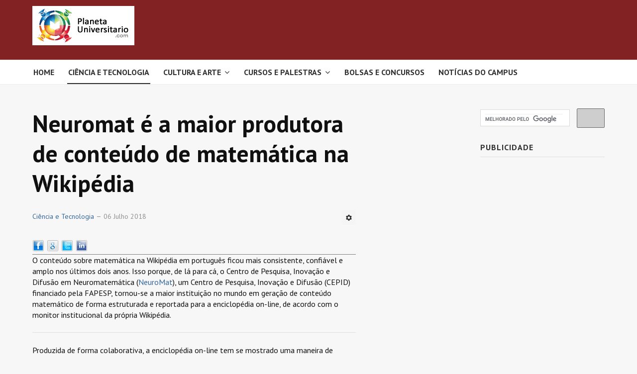

--- FILE ---
content_type: text/html; charset=utf-8
request_url: http://www.planetauniversitario.com/index.php/ciencia-e-tecnologia-mainmenu-75/38347-neuromat-e-a-maior-produtora-de-conteudo-de-matematica-na-wikipedia
body_size: 9330
content:
<!DOCTYPE html>
<html xmlns="http://www.w3.org/1999/xhtml" xml:lang="pt-br" lang="pt-br" dir="ltr">
<head>
<!-- Custom code -->
<!-- // Custom code -->
<!-- META FOR IOS & HANDHELD -->
<meta name="viewport" content="width=device-width, initial-scale=1.0, maximum-scale=1.0, user-scalable=no"/>
<style type="text/stylesheet">@-webkit-viewport{width:device-width}@-moz-viewport{width:device-width}@-ms-viewport{width:device-width}@-o-viewport{width:device-width}@viewport{width:device-width}</style>
<script type="text/javascript">if(navigator.userAgent.match(/IEMobile\/10\.0/)){var msViewportStyle=document.createElement("style");msViewportStyle.appendChild(document.createTextNode("@-ms-viewport{width:auto!important}"));document.getElementsByTagName("head")[0].appendChild(msViewportStyle);}</script>
<meta name="HandheldFriendly" content="true"/>
<meta name="apple-mobile-web-app-capable" content="YES"/>
<!-- //META FOR IOS & HANDHELD -->
<meta name="viewport" content="width=device-width, initial-scale=1.0" />
<base href="http://www.planetauniversitario.com/index.php/ciencia-e-tecnologia-mainmenu-75/38347-neuromat-e-a-maior-produtora-de-conteudo-de-matematica-na-wikipedia" />
<meta http-equiv="content-type" content="text/html; charset=utf-8" />
<meta name="keywords" content="cursos, concursos, pós graduação, mestrado, doutorado, vestibular, enem, enade, fies" />
<meta name="description" content="Iniciativa do Centro de Pesquisa, Inovação e Difusão em Neuromatemática (CEPID NeuroMat) criou mais de 4 mil verbetes na enciclopédia on-line e aprofundou outros 21 mil" />
<meta name="generator" content="Joomla! - Open Source Content Management" />
<title>Neuromat é a maior produtora de conteúdo de matemática na Wikipédia</title>
<link href="http://defzrfbnd549j.cloudfront.net/templates/ja_simpli/favicon.ico" rel="shortcut icon" type="image/vnd.microsoft.icon" />
<link href="http://defzrfbnd549j.cloudfront.net/plugins/content/itpsocialbuttons/style.css" rel="stylesheet" type="text/css" />
<link href="http://defzrfbnd549j.cloudfront.net/templates/system/css/system.css" rel="stylesheet" type="text/css" />
<link href="http://defzrfbnd549j.cloudfront.net/templates/ja_simpli/css/template.css" rel="stylesheet" type="text/css" />
<script src="http://defzrfbnd549j.cloudfront.net/media/jui/js/jquery.min.js" type="text/javascript"></script>
<script src="http://defzrfbnd549j.cloudfront.net/media/jui/js/jquery-noconflict.js" type="text/javascript"></script>
<script src="http://defzrfbnd549j.cloudfront.net/media/jui/js/jquery-migrate.min.js" type="text/javascript"></script>
<script src="http://defzrfbnd549j.cloudfront.net/media/system/js/caption.js" type="text/javascript"></script>
<script src="http://defzrfbnd549j.cloudfront.net/media/jui/js/bootstrap.min.js" type="text/javascript"></script>
<script src="http://defzrfbnd549j.cloudfront.net/templates/ja_simpli/js/template.js" type="text/javascript"></script>
<script type="text/javascript">jQuery(window).on('load',function(){new JCaption('img.caption');});</script>
<!--[if lt IE 9]>
		<script src="http://defzrfbnd549j.cloudfront.net/media/jui/js/html5.js"></script>
	<![endif]-->
<!-- Custom color style -->
<link href="https://fonts.googleapis.com/css?family=PT Sans:400,400italic,700,700italic" rel="stylesheet" type="text/css" >
<link href="https://fonts.googleapis.com/css?family=Indie Flower" rel="stylesheet" type="text/css" >
<link id="custom-style-css" href="http://defzrfbnd549j.cloudfront.net/media/ja_simpli/css/custom-styles/26.css" rel="stylesheet" type="text/css" >
<!-- Custom code -->
<script>(function(i,s,o,g,r,a,m){i['GoogleAnalyticsObject']=r;i[r]=i[r]||function(){(i[r].q=i[r].q||[]).push(arguments)},i[r].l=1*new Date();a=s.createElement(o),m=s.getElementsByTagName(o)[0];a.async=1;a.src=g;m.parentNode.insertBefore(a,m)})(window,document,'script','https://www.google-analytics.com/analytics.js','ga');ga('create','UA-349442-6','auto');ga('send','pageview');</script>	<!-- // Custom code -->
<script async="async" src="//pagead2.googlesyndication.com/pagead/js/adsbygoogle.js"></script>
<script>(adsbygoogle=window.adsbygoogle||[]).push({google_ad_client:"ca-pub-1800647629593867",enable_page_level_ads:true});</script>
</head>
<body class="page-article ">
<!-- Custom code -->
<!-- // Custom code -->
<div class="main">
<!-- HEADER -->
<header id="header" class="header" role="banner">
<div class="container">
<div class="row">
<!-- Logo - header left -->
<div class="span4">
<a class="navbar-brand logo logo-text" href="/">
<strong></strong>
<small class="slogan"></small>
</a>
</div>
<!-- // Logo -->
</jdoc:include>
</div>	</header>
<!-- // HEADER -->
<!-- MAIN NAVIGATION -->
<nav id="mainnav" class="navbar navbar-static-top stick-on-top" role="navigation">
<div class="navbar-inner">
<div class="container">
<div class="row">
<div class="span12">
<button type="button" class="btn btn-navbar" data-toggle="collapse" data-target=".nav-collapse">
<i class="fa fa-bars"></i>
<span>Menu</span>
</button>
<!-- The Nav -->
<div class="nav-collapse collapse">
<ul class="nav menu">
<li class="item-301 default"><a href="/index.php" >Home</a></li><li class="item-75 current active"><a href="/index.php/ciencia-e-tecnologia-mainmenu-75" >Ciência e Tecnologia</a></li><li class="item-62 deeper parent"><a href="/index.php/cultura-e-arte-mainmenu-62" >Cultura e Arte</a><ul class="nav-child unstyled small"><li class="item-64"><a href="/index.php/cultura-e-arte-mainmenu-62/mostras-e-exposicos-mainmenu-64" >Mostras e Exposições</a></li><li class="item-65"><a href="/index.php/cultura-e-arte-mainmenu-62/outros-eventos-mainmenu-65" >Outros Eventos</a></li></ul></li><li class="item-63 deeper parent"><a href="/index.php/cursos-e-palestras-mainmenu-63" >Cursos e Palestras</a><ul class="nav-child unstyled small"><li class="item-66"><a href="/index.php/cursos-e-palestras-mainmenu-63/conferencias-mainmenu-66" >Conferências</a></li><li class="item-67"><a href="/index.php/cursos-e-palestras-mainmenu-63/cursos-mainmenu-67" >Cursos</a></li></ul></li><li class="item-74"><a href="/index.php/bolsas-e-concursos-mainmenu-74" >Bolsas e Concursos</a></li><li class="item-73"><a href="/index.php/notas-do-campus-mainmenu-73" >Notícias do Campus</a></li></ul>
</div>
<!-- // The Nav -->
</div>
</div>
</div>	</div>
</nav>
<!-- // MAIN NAVIGATION -->
<!-- MAIN BODY -->
<div class="mainbody">
<div class="container">	<div class="mainbody-inner row">
<!-- Content -->
<main id="content" class="content span7" role="main">
<!-- Breadcrums -->
<!-- // Breadcrums -->
<div id="system-message-container">
</div>
<div class="item-page" itemscope itemtype="https://schema.org/Article">
<meta itemprop="inLanguage" content="pt-BR" />
<div class="page-header">
<h2 itemprop="headline">
				Neuromat é a maior produtora de conteúdo de matemática na Wikipédia			</h2>
</div>
<div class="icons">
<div class="btn-group pull-right">
<a class="btn dropdown-toggle" data-toggle="dropdown" href="#"> <span class="icon-cog"></span><span class="caret"></span> </a>
<ul class="dropdown-menu">
<li class="print-icon"> <a href="/index.php/ciencia-e-tecnologia-mainmenu-75/38347-neuromat-e-a-maior-produtora-de-conteudo-de-matematica-na-wikipedia?tmpl=component&amp;print=1&amp;layout=default&amp;page=" title="Imprimir o artigo < Neuromat é a maior produtora de conteúdo de matemática na Wikipédia >" onclick="window.open(this.href,'win2','status=no,toolbar=no,scrollbars=yes,titlebar=no,menubar=no,resizable=yes,width=640,height=480,directories=no,location=no'); return false;" rel="nofollow"><span class="icon-print"></span>Imprimir</a> </li>
<li class="email-icon"> <a href="/index.php/component/mailto/?tmpl=component&amp;template=ja_simpli&amp;link=0401d6a43c5d5abdafbda803463b41287b262c5a" title="Envie este link a um amigo" onclick="window.open(this.href,'win2','width=400,height=350,menubar=yes,resizable=yes'); return false;" rel="nofollow"><span class="icon-envelope"></span>Email</a> </li>
</ul>
</div>
</div>
<dl class="article-info  muted">
<dt class="article-info-term">
													Detalhes							</dt>
<dd class="category-name hasTooltip" title="Categoria: ">
<i class="fa fa-folder-open"></i>
<a href="/index.php/ciencia-e-tecnologia-mainmenu-75" ><span itemprop="genre">Ciência e Tecnologia</span></a>	</dd>
<dd class="create">
<i class="fa fa-calendar"></i>
<time datetime="2018-07-06T09:50:52+00:00" itemprop="dateCreated">
						06 Julho 2018					</time>
</dd>
</dl>
<div itemprop="articleBody">
<div class="itp-social-buttons-box"><div class="itp-sbb-bl"><div class="itp-sb-left"><a href="http://www.facebook.com/sharer.php?u=http%3A%2F%2Fwww.planetauniversitario.com%2Findex.php%2Fciencia-e-tecnologia-mainmenu-75%2F38347-neuromat-e-a-maior-produtora-de-conteudo-de-matematica-na-wikipedia&amp;t=Neuromat%20%C3%A9%20a%20maior%20produtora%20de%20conte%C3%BAdo%20de%20matem%C3%A1tica%20na%20Wikip%C3%A9dia" title="Submit to Facebook" target="blank" ><img src="http://defzrfbnd549j.cloudfront.net/plugins/content/itpsocialbuttons/images/small/facebook.png" alt="Submit to Facebook" /></a><a href="https://plus.google.com/share?url=http%3A%2F%2Fwww.planetauniversitario.com%2Findex.php%2Fciencia-e-tecnologia-mainmenu-75%2F38347-neuromat-e-a-maior-produtora-de-conteudo-de-matematica-na-wikipedia" title="Submit to Google Plus" target="blank" ><img src="http://defzrfbnd549j.cloudfront.net/plugins/content/itpsocialbuttons/images/small/google.png" alt="Submit to Google Plus" /></a><a href="http://twitter.com/share?text=Neuromat%20%C3%A9%20a%20maior%20produtora%20de%20conte%C3%BAdo%20de%20matem%C3%A1tica%20na%20Wikip%C3%A9dia&amp;url=http%3A%2F%2Fwww.planetauniversitario.com%2Findex.php%2Fciencia-e-tecnologia-mainmenu-75%2F38347-neuromat-e-a-maior-produtora-de-conteudo-de-matematica-na-wikipedia" title="Submit to Twitter" target="blank" ><img src="http://defzrfbnd549j.cloudfront.net/plugins/content/itpsocialbuttons/images/small/twitter.png" alt="Submit to Twitter" /></a><a href="http://www.linkedin.com/shareArticle?mini=true&amp;url=http%3A%2F%2Fwww.planetauniversitario.com%2Findex.php%2Fciencia-e-tecnologia-mainmenu-75%2F38347-neuromat-e-a-maior-produtora-de-conteudo-de-matematica-na-wikipedia&amp;title=Neuromat%20%C3%A9%20a%20maior%20produtora%20de%20conte%C3%BAdo%20de%20matem%C3%A1tica%20na%20Wikip%C3%A9dia" title="Submit to LinkedIn" target="blank" ><img src="http://defzrfbnd549j.cloudfront.net/plugins/content/itpsocialbuttons/images/small/linkedin.png" alt="Submit to LinkedIn" /></a></div><div class="itp-sb-clear-both"></div></div></div>O conteúdo sobre matemática na Wikipédia em português ficou mais consistente, confiável e amplo nos últimos dois anos. Isso porque, de lá para cá, o Centro de Pesquisa, Inovação e Difusão em Neuromatemática (<a href="http://neuromat.numec.prp.usp.br/" target="_blank">NeuroMat</a>), um Centro de Pesquisa, Inovação e Difusão (CEPID) financiado pela FAPESP, tornou-se a maior instituição no mundo em geração de conteúdo matemático de forma estruturada e reportada para a enciclopédia on-line, de acordo com o monitor institucional da própria Wikipédia.&nbsp; <hr />Produzida de forma colaborativa, a enciclopédia on-line tem se mostrado uma maneira de difundir conteúdos científicos para um público diverso. Atualmente, a força-tarefa de difusão de conteúdo matemático criada no Neuromat resultou em 19,6 milhões de visualizações de páginas de conteúdos matemáticos na Wikipédia.<br /><br />A equipe do centro de pesquisa criou 4,24 mil novos verbetes e outros 21,8 mil foram melhorados. As buscas e visualizações desses verbetes intensificaram-se quase que instantaneamente após o trabalho do NeuroMat. Apenas o verbete mais buscado, referente a <a href="https://pt.wikipedia.org/wiki/Desvio_padrão" target="_blank">desvio padrão</a>, tem 294 mil visualizações até junho deste ano, seguido pelo <a href="https://pt.wikipedia.org/wiki/Mediana_(estat%C3%ADstica)" target="_blank">mediana</a>, com 204 mil visualizações.<br /><br />“Sabe quantos jovens estão matriculados no ensino médio no Brasil? Oito milhões. Com o trabalho de colaboração na Wikipédia conseguimos difundir o conteúdo matemático para muito mais gente”, disse Fernando da Paixão, coordenador de difusão do CEPID NeuroMat.<br /><br />O conteúdo divulgado pelo Neuromat também vai além do currículo do ensino médio. Primeiro, a equipe selecionou para trabalhar 14 verbetes – sobre temas como <a href="https://pt.wikipedia.org/wiki/Distribuição_normal" target="_blank">distribuição normal</a> ou <a href="https://pt.wikipedia.org/wiki/Distribuição_de_probabilidade" target="_blank">distribuição de probabilidade</a> –, considerados a base da estatística e que atendiam ao objetivo de criar recursos educacionais abertos na internet. Eles foram criados, melhorados ou ampliados e cada um deles tem, em média, 200 mil acessos por mês. Depois os conceitos mais avançados e trabalhados no próprio NeuroMat foram ganhando verbetes completos na Wikipédia.<br /><br />O grupo também escreve novos verbetes ou versões melhoradas de temas que unem neurociência e matemática, como os de <a href="https://pt.wikipedia.org/wiki/Doença_de_Parkinson" target="_blank">doença de Parkinson</a>, <a href="https://pt.wikipedia.org/wiki/Doença_de_Alzheimer" target="_blank">Alzheimer</a> e <a href="https://pt.wikipedia.org/wiki/Lesão_do_plexo_braquial" target="_blank">lesão do plexo braquial</a>.<br /><br />“Antes de começarmos esse trabalho, a versão em português da Wikipédia tinha menos de um quarto de todo o conteúdo de matemática disponível em inglês, por exemplo. Hoje isso está diferente”, disse João Alexandre Peschanski, professor de Jornalismo da Faculdade Cásper Líbero e um dos coordenadores da iniciativa no NeuroMat.<br /><br />Peschanski afirma que, sobretudo nos países da América do Norte, é comum que centros de pesquisa colaborem com a Wikipédia, em um trabalho institucional ou voluntário dos pesquisadores, divulgando conteúdos relacionados e aumentando a credibilidade dos verbetes.<br /><br />O trabalho de difusão de conteúdos pela Wikipédia surgiu de uma demanda interna do NeuroMat. “Como somos um centro de pesquisa multidisciplinar, notamos que alguns termos podiam apresentar significado diverso, dependendo da área do pesquisador. Um exemplo é o conceito de ‘significância’, que tem sentido diferente para um biólogo e para um estatístico”, disse Peschanski.<br /><br /><strong>Difusão da difusão</strong><br /><br />Paralelamente ao trabalho de ampliar e aprofundar os conteúdos de matemática na enciclopédia on-line, o NeuroMat passou a ser um centro de discussão de práticas de difusão wiki, e possibilitou então o primeiro bolsista wikipedista de iniciação científica do Brasil e promoveu encontros, os chamados Edit-a-thons – maratonas de edição de textos para a Wikipédia –, além dos treinamentos técnicos (Wikidata Labs) com especialistas e colaboradores experientes da Wikipédia. A última edição do Wikidata Labs, realizada em junho deste ano, contou com a participação de dois dos principais nomes internacionais dos projetos Wikimedia, Andrew Lih, da American University e Magnus Manske, da Cambridge University.<br /><br /><br />Com a experiência de fazer difusão de conteúdos via Wikipédia e o desenvolvimento de uma metodologia de trabalho, o grupo passou a ser procurado por outros museus e centros de pesquisa interessados em divulgar conteúdos pela enciclopédia on-line. “Passamos a fazer a difusão da difusão”, disse Fernando da Paixão.<br /><br />Um dos projetos em parceria foi a difusão de vídeos e imagens e material didático da <a href="https://pt.wikipedia.org/wiki/Matemateca" target="_blank">Matemateca</a>, um projeto com o Instituto de Matemática e Estatística (IME) da USP, que pode ser usado por professores e leigos.<br /><br />Outra parceria resultou na disponibilização de fotos do acervo do <a href="https://pt.wikipedia.org/wiki/Museu_de_Anatomia_Veterinária_da_Faculdade_de_Medicina_Veterinária_e_Zootecnia_da_USP" target="_blank">Museu de Anatomia Veterinária</a> da Universidade de São Paulo (MAV-USP) na Wikipédia. Com a iniciativa, estudantes, acadêmicos ou apenas curiosos têm acesso a mais de 400 arquivos que mostram, por exemplo, o estômago de bovinos e o pulmão de um cavalo.<br /><br />Há ainda a parceria com o <a href="https://pt.wikipedia.org/wiki/Museu_do_Ipiranga" target="_blank">Museu do Ipiranga</a>, que permitiu o acesso aberto a obras digitalizadas na Wikipédia.<br /><br />“Isso tem tudo a ver com a filosofia de ciência aberta que trabalhamos aqui no NeuroMat e que é a base da Wikipédia também”, disse Peschanski.<br /><br /><em>Agência FAPESP</em>
<div class="eliadunit" style="text-align:left;">
<!-- j36_planeta_content -->
<ins class="adsbygoogle"
	style="display:block;"
	data-ad-client="ca-pub-1800647629593867"
	data-ad-slot="6866228707"
	data-ad-format="auto"
	data-ad-type="text_image"
	data-color-border="FFFFFF"
	data-color-bg="FFFFFF"
	data-color-link="0088CC"
	data-color-text="555555"
	data-color-url="AAAAAA"></ins>
<script>(adsbygoogle=window.adsbygoogle||[]).push({});</script>
</div class="eliadunit">	</div>
</div>
</main>
<!-- // Content -->
<!-- Sidebar 1-->
<div class="sidebar sidebar-1 span2">
<div class="sidebar-inner">
<div class="ja-module module " id="Mod98"><div class="module-inner"><div class="module-ct">
<div class="custom"  >
<script async src="//pagead2.googlesyndication.com/pagead/js/adsbygoogle.js"></script>
<!-- J36_Planeta_col1 -->
<ins class="adsbygoogle"
     style="display:block"
     data-ad-client="ca-pub-1800647629593867"
     data-ad-slot="2553780306"
     data-ad-format="auto"></ins>
<script>(adsbygoogle=window.adsbygoogle||[]).push({});</script></div>
</div></div></div><div class="ja-module module " id="Mod105"><div class="module-inner"><h3 class="module-title "><span>Feed & Social</span></h3><div class="module-ct">
<div class="custom"  >
<p style="text-align: center;"><a><img style="vertical-align: middle; border: 0px initial initial;" src="http://defzrfbnd549j.cloudfront.net/images/stories/feed-icon16x16.png" alt="Feed" border="0" height="16" width="16" /></a><a title="Assine as atualizações via RSS" rel="nofollow" href="http://feeds.feedburner.com/PlanetaUniversitario">RSS readers</a>
</p>
<p style="text-align: center;"><a title="Assine as atualizações via RSS" href="http://feeds.feedburner.com/PlanetaUniversitario"><img style="border: 0px initial initial;" src="http://feeds.feedburner.com/~fc/PlanetaUniversitario?bg=810000&amp;fg=FFFFFF&amp;anim=0" alt="Twitter" border="0" height="26" width="88" /></a><br /><br /><a href="https://twitter.com/PlanetaUniversi" class="twitter-follow-button" data-show-count="false" data-lang="pt">Seguir @PlanetaUniversi</a>
<script>!function(d,s,id){var js,fjs=d.getElementsByTagName(s)[0],p=/^http:/.test(d.location)?'http':'https';if(!d.getElementById(id)){js=d.createElement(s);js.id=id;js.src=p+'://platform.twitter.com/widgets.js';fjs.parentNode.insertBefore(js,fjs);}}(document,'script','twitter-wjs');</script>
</p>
<p style="text-align: center;">
<iframe src="https://www.facebook.com/plugins/follow.php?href=https%3A%2F%2Fwww.facebook.com%2FPlanetaUniversitario&width=73&height=65&layout=button&size=large&show_faces=true&appId" width="73" height="65" style="border:none;overflow:hidden" scrolling="no" frameborder="0" allowTransparency="true"></iframe>
</p></div>
</div></div></div><div class="ja-module module " id="Mod93"><div class="module-inner"><h3 class="module-title "><span>Notícias por email</span></h3><div class="module-ct">
<div class="custom"  >
<form style="border: 1px solid #ccc; padding: 3px; text-align: center;" action="http://feedburner.google.com/fb/a/mailverify" method="post" target="popupwindow">
<p style="text-align: center;"><span style="font-size: small;">Receba as atualizações de notícias por e-mail. Digite aqui seu e-mail:</span></p>
<p style="text-align: center;"><span style="font-size: small;"> <input style="width: 130px;" name="email" type="text" /> </span></p>
<span style="font-size: small;"> <input name="uri" type="hidden" value="PlanetaUniversitario" /> <input name="loc" type="hidden" value="pt_BR" /> <input type="submit" value="Assine" /> </span>
<p><span style="font-size: xx-small;">Delivered by <a href="http://feedburner.google.com" target="_blank">FeedBurner</a></span></p>
</form></div>
</div></div></div><div class="ja-module module " id="Mod100"><div class="module-inner"><div class="module-ct">
<div class="custom"  >
<script async src="//pagead2.googlesyndication.com/pagead/js/adsbygoogle.js"></script>
<!-- Planeta Links 160x90, criado 26/09/08 -->
<ins class="adsbygoogle"
     style="display:inline-block;width:160px;height:90px"
     data-ad-client="ca-pub-1800647629593867"
     data-ad-slot="5482558901"></ins>
<script>(adsbygoogle=window.adsbygoogle||[]).push({});</script></div>
</div></div></div>
</div>
</div>
<!-- // Sidebar 1-->
<!-- Sidebar 2 -->
<div class="sidebar sidebar-2 span3">
<div class="sidebar-inner">
<div class="ja-module module " id="Mod108"><div class="module-inner"><div class="module-ct">
<div class="custom"  >
<div align="left">
<script>(function(){var cx='006128733526431880109:zkc0pd12xe8';var gcse=document.createElement('script');gcse.type='text/javascript';gcse.async=true;gcse.src='https://cse.google.com/cse.js?cx='+cx;var s=document.getElementsByTagName('script')[0];s.parentNode.insertBefore(gcse,s);})();</script>
<gcse:searchbox-only></gcse:searchbox-only>
</div></div>
</div></div></div><div class="ja-module module " id="Mod99"><div class="module-inner"><h3 class="module-title "><span>Publicidade</span></h3><div class="module-ct">
<div class="custom"  >
<script async src="//pagead2.googlesyndication.com/pagead/js/adsbygoogle.js"></script>
<!-- J36_Planeta_col2 -->
<ins class="adsbygoogle"
     style="display:block"
     data-ad-client="ca-pub-1800647629593867"
     data-ad-slot="7123580708"
     data-ad-format="auto"></ins>
<script>(adsbygoogle=window.adsbygoogle||[]).push({});</script></div>
</div></div></div><div class="ja-module module " id="Mod92"><div class="module-inner"><h3 class="module-title "><span>Perfil do visitante</span></h3><div class="module-ct">
<div class="custom"  >
<p>Por favor, dedique alguns minutos para responder esta pesquisa, a informação disponibilizada nos será muito útil para conhecer melhor nossos visitantes.<br /><br /><a href="http://bit.ly/cTgueq" target="_blank">LINK</a></p></div>
</div></div></div>
</div>
</div>
<!-- // Sidebar 2 -->
</div>
</div>	</div>
<!-- // MAIN BODY -->
<div id="botsl-1" class="bot-sl section">
<div class="container">
<div class="row">
<div class="span4">
<div class="ja-module module " id="Mod89"><div class="module-inner"><h3 class="module-title "><span>Cursos - Últimas notícias</span></h3><div class="module-ct"><ul class="latestnews">
<li itemscope itemtype="https://schema.org/Article">
<a href="/index.php/cursos-e-palestras-mainmenu-63/cursos-mainmenu-67/38673-inscricoes-abertas-curso-de-atualizacao-em-ciencia-de-dados-aplicada-a-saude-2022" itemprop="url">
<span itemprop="name">
				Inscrições abertas: Curso de Atualização em Ciência de Dados aplicada à Saúde - 2022			</span>
</a>
</li>
<li itemscope itemtype="https://schema.org/Article">
<a href="/index.php/cursos-e-palestras-mainmenu-63/cursos-mainmenu-67/38671-inscricoes-abertas-para-estudantes-refugiados-e-portadores-de-visto-humanitario-na-unila" itemprop="url">
<span itemprop="name">
				Inscrições abertas para estudantes refugiados e portadores de visto humanitário na UNILA 			</span>
</a>
</li>
<li itemscope itemtype="https://schema.org/Article">
<a href="/index.php/cursos-e-palestras-mainmenu-63/cursos-mainmenu-67/38636-unicamp-oferece-curso-a-distancia-de-fisica-para-professores-e-alunos-do-ensino-medio" itemprop="url">
<span itemprop="name">
				Unicamp oferece curso a distância de física para professores e alunos do ensino médio			</span>
</a>
</li>
<li itemscope itemtype="https://schema.org/Article">
<a href="/index.php/cursos-e-palestras-mainmenu-63/cursos-mainmenu-67/38626-abertas-as-inscricoes-das-disciplinas-eletivas-do-ppgics-para-candidatos-externos" itemprop="url">
<span itemprop="name">
				Abertas as inscrições das disciplinas eletivas do PPGICS para candidatos externos			</span>
</a>
</li>
<li itemscope itemtype="https://schema.org/Article">
<a href="/index.php/cursos-e-palestras-mainmenu-63/cursos-mainmenu-67/38622-inscricoes-abertas-para-o-master-in-business-engineering-da-ufscar" itemprop="url">
<span itemprop="name">
				Inscrições abertas para o Master in Business Engineering da UFSCar			</span>
</a>
</li>
</ul>
</div></div></div>
</div>
<div class="span4">
<div class="ja-module module " id="Mod90"><div class="module-inner"><h3 class="module-title "><span>Bolsas e concursos - Últimas notícias</span></h3><div class="module-ct"><ul class="latestnews">
<li itemscope itemtype="https://schema.org/Article">
<a href="/index.php/bolsas-e-concursos-mainmenu-74/38678-capes-libera-30-bolsas-para-educadores-na-irlanda-em-2023" itemprop="url">
<span itemprop="name">
				CAPES libera 30 bolsas para educadores na Irlanda em 2023			</span>
</a>
</li>
<li itemscope itemtype="https://schema.org/Article">
<a href="/index.php/bolsas-e-concursos-mainmenu-74/38650-concorra-a-30-bolsas-de-estudos-internacionais-para-os-cursos-de-master-em-moda-design-comunicacao-e-fotografia-da-raffles-milano" itemprop="url">
<span itemprop="name">
				Concorra a 30 bolsas de estudos internacionais  para os cursos de Master em Moda, Design, Comunicação e Fotografia  da Raffles Milano			</span>
</a>
</li>
<li itemscope itemtype="https://schema.org/Article">
<a href="/index.php/bolsas-e-concursos-mainmenu-74/38644-pos-doutorado-em-desenvolvimento-de-vacinas-no-instituto-butantan" itemprop="url">
<span itemprop="name">
				Pós-doutorado em desenvolvimento de vacinas no Instituto Butantan			</span>
</a>
</li>
<li itemscope itemtype="https://schema.org/Article">
<a href="/index.php/bolsas-e-concursos-mainmenu-74/38633-faculdade-de-ciencias-aplicadas-da-unicamp-tem-vagas-para-professor-titular" itemprop="url">
<span itemprop="name">
				Faculdade de Ciências Aplicadas da Unicamp tem vagas para professor titular			</span>
</a>
</li>
<li itemscope itemtype="https://schema.org/Article">
<a href="/index.php/bolsas-e-concursos-mainmenu-74/38632-fapesp-incentiva-pesquisadores-apoiados-a-redirecionar-projetos-ao-combate-do-coronavirus" itemprop="url">
<span itemprop="name">
				FAPESP incentiva pesquisadores apoiados a redirecionar projetos ao combate do coronavírus			</span>
</a>
</li>
</ul>
</div></div></div>
</div>
<div class="span4">
<div class="ja-module module " id="Mod95"><div class="module-inner"><h3 class="module-title "><span>Quem somos</span></h3><div class="module-ct">
<div class="custom"  >
<ul>
<li><a href="/index.php/161-uncategorised/404-quem-somos">Quem somos</a></li>
<li><a href="/index.php/161-uncategorised/3921-politica-de-privacidade">Política de Privacidade</a></li>
</ul></div>
</div></div></div>
</div>
</div>
</div></div>
</div>
<!-- FOOTER -->
<div id="footer" class="footer-section section">
<div class="container">
<div class="row">
<div class="span12">
<div class="ja-module module " id="Mod91"><div class="module-inner"><div class="module-ct">
<div class="custom"  >
<p style="text-align: center;">Copyright © 2010 Planeta Universitário. Todos os direitos reservados.<br /><a title="Política de Privacidade" href="/index.php/161-uncategorised/3921-politica-de-privacidade">Política de Privacidade</a> (privacy policy)</p></div>
</div></div></div>
</div>
</div>
</div></div><!-- // FOOTER -->
<!-- Custom code -->
<!-- // Custom code -->
</body>
</html>

--- FILE ---
content_type: text/html; charset=utf-8
request_url: https://www.google.com/recaptcha/api2/aframe
body_size: 113
content:
<!DOCTYPE HTML><html><head><meta http-equiv="content-type" content="text/html; charset=UTF-8"></head><body><script nonce="9rftYQ6_KmA11KcUwwpLkg">/** Anti-fraud and anti-abuse applications only. See google.com/recaptcha */ try{var clients={'sodar':'https://pagead2.googlesyndication.com/pagead/sodar?'};window.addEventListener("message",function(a){try{if(a.source===window.parent){var b=JSON.parse(a.data);var c=clients[b['id']];if(c){var d=document.createElement('img');d.src=c+b['params']+'&rc='+(localStorage.getItem("rc::a")?sessionStorage.getItem("rc::b"):"");window.document.body.appendChild(d);sessionStorage.setItem("rc::e",parseInt(sessionStorage.getItem("rc::e")||0)+1);localStorage.setItem("rc::h",'1768717062493');}}}catch(b){}});window.parent.postMessage("_grecaptcha_ready", "*");}catch(b){}</script></body></html>